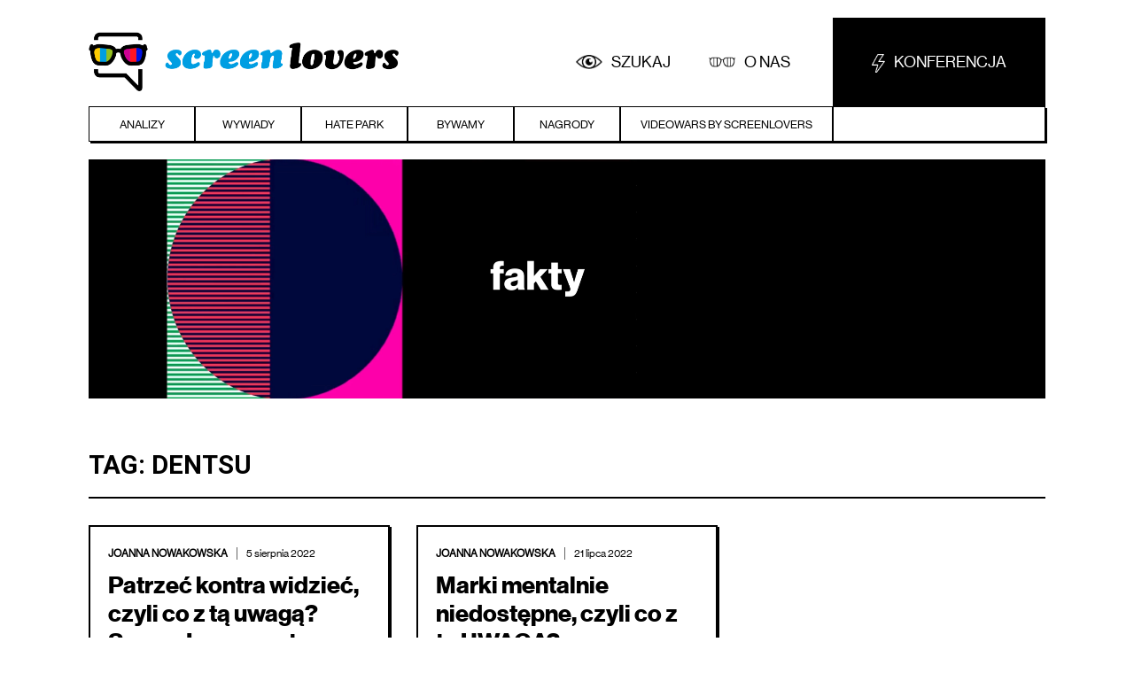

--- FILE ---
content_type: text/html; charset=UTF-8
request_url: https://screenlovers.pl/tag/dentsu/
body_size: 7555
content:
<!doctype html>
<html lang="pl-PL"
	prefix="og: https://ogp.me/ns#"  >
<head>
	<meta charset="UTF-8" />
	<meta name="viewport" content="width=device-width, initial-scale=1" />
	<title>Dentsu | ScreenLovers</title>

		<!-- All in One SEO 4.1.5.3 -->
		<meta name="robots" content="max-image-preview:large" />
		<link rel="canonical" href="https://screenlovers.pl/tag/dentsu/" />
		<script type="application/ld+json" class="aioseo-schema">
			{"@context":"https:\/\/schema.org","@graph":[{"@type":"WebSite","@id":"https:\/\/screenlovers.pl\/#website","url":"https:\/\/screenlovers.pl\/","name":"ScreenLovers","description":"prawdopodobnie najlepszy blog o reklamie telewizyjnej i wideo w Polsce","inLanguage":"pl-PL","publisher":{"@id":"https:\/\/screenlovers.pl\/#organization"}},{"@type":"Organization","@id":"https:\/\/screenlovers.pl\/#organization","name":"ScreenLovers","url":"https:\/\/screenlovers.pl\/","logo":{"@type":"ImageObject","@id":"https:\/\/screenlovers.pl\/#organizationLogo","url":"https:\/\/screenlovers.pl\/wp-content\/themes\/twentytwentyone\/assets\/images\/screenlovers-logo.png"},"image":{"@id":"https:\/\/screenlovers.pl\/#organizationLogo"},"sameAs":["https:\/\/www.facebook.com\/screenloverspl","https:\/\/www.linkedin.com\/company\/screenlovers"]},{"@type":"BreadcrumbList","@id":"https:\/\/screenlovers.pl\/tag\/dentsu\/#breadcrumblist","itemListElement":[{"@type":"ListItem","@id":"https:\/\/screenlovers.pl\/#listItem","position":1,"item":{"@type":"WebPage","@id":"https:\/\/screenlovers.pl\/","name":"Home","description":"ScreenLovers | prawdopodobnie najlepszy blog o reklamie telewizyjnej i wideo w Polsce | prawdopodobnie najlepszy blog o reklamie telewizyjnej i wideo w Polsce","url":"https:\/\/screenlovers.pl\/"},"nextItem":"https:\/\/screenlovers.pl\/tag\/dentsu\/#listItem"},{"@type":"ListItem","@id":"https:\/\/screenlovers.pl\/tag\/dentsu\/#listItem","position":2,"item":{"@type":"WebPage","@id":"https:\/\/screenlovers.pl\/tag\/dentsu\/","name":"Dentsu","url":"https:\/\/screenlovers.pl\/tag\/dentsu\/"},"previousItem":"https:\/\/screenlovers.pl\/#listItem"}]},{"@type":"CollectionPage","@id":"https:\/\/screenlovers.pl\/tag\/dentsu\/#collectionpage","url":"https:\/\/screenlovers.pl\/tag\/dentsu\/","name":"Dentsu | ScreenLovers","inLanguage":"pl-PL","isPartOf":{"@id":"https:\/\/screenlovers.pl\/#website"},"breadcrumb":{"@id":"https:\/\/screenlovers.pl\/tag\/dentsu\/#breadcrumblist"}}]}
		</script>
		<!-- All in One SEO -->

<script id="cookie-law-info-gcm-var-js">
var _ckyGcm = {"status":true,"default_settings":[{"analytics":"denied","advertisement":"denied","functional":"denied","necessary":"granted","ad_user_data":"denied","ad_personalization":"denied","regions":"All"}],"wait_for_update":2000,"url_passthrough":false,"ads_data_redaction":false};
</script>
<script id="cookie-law-info-gcm-js" type="text/javascript" src="https://screenlovers.pl/wp-content/plugins/cookie-law-info/lite/frontend/js/gcm.min.js"></script>
<script id="cookieyes" type="text/javascript" src="https://cdn-cookieyes.com/client_data/4ac5d3b29e26d170615e7d44/script.js"></script><link rel='dns-prefetch' href='//fonts.googleapis.com' />
<link rel='dns-prefetch' href='//s.w.org' />
<link rel="alternate" type="application/rss+xml" title="ScreenLovers &raquo; Kanał z wpisami" href="https://screenlovers.pl/feed/" />
<link rel="alternate" type="application/rss+xml" title="ScreenLovers &raquo; Kanał z komentarzami" href="https://screenlovers.pl/comments/feed/" />
<link rel="alternate" type="application/rss+xml" title="ScreenLovers &raquo; Kanał z wpisami otagowanymi jako Dentsu" href="https://screenlovers.pl/tag/dentsu/feed/" />
		<!-- This site uses the Google Analytics by MonsterInsights plugin v8.10.0 - Using Analytics tracking - https://www.monsterinsights.com/ -->
		<!-- Note: MonsterInsights is not currently configured on this site. The site owner needs to authenticate with Google Analytics in the MonsterInsights settings panel. -->
					<!-- No UA code set -->
				<!-- / Google Analytics by MonsterInsights -->
				<script>
			window._wpemojiSettings = {"baseUrl":"https:\/\/s.w.org\/images\/core\/emoji\/13.1.0\/72x72\/","ext":".png","svgUrl":"https:\/\/s.w.org\/images\/core\/emoji\/13.1.0\/svg\/","svgExt":".svg","source":{"concatemoji":"https:\/\/screenlovers.pl\/wp-includes\/js\/wp-emoji-release.min.js?ver=5.8.12"}};
			!function(e,a,t){var n,r,o,i=a.createElement("canvas"),p=i.getContext&&i.getContext("2d");function s(e,t){var a=String.fromCharCode;p.clearRect(0,0,i.width,i.height),p.fillText(a.apply(this,e),0,0);e=i.toDataURL();return p.clearRect(0,0,i.width,i.height),p.fillText(a.apply(this,t),0,0),e===i.toDataURL()}function c(e){var t=a.createElement("script");t.src=e,t.defer=t.type="text/javascript",a.getElementsByTagName("head")[0].appendChild(t)}for(o=Array("flag","emoji"),t.supports={everything:!0,everythingExceptFlag:!0},r=0;r<o.length;r++)t.supports[o[r]]=function(e){if(!p||!p.fillText)return!1;switch(p.textBaseline="top",p.font="600 32px Arial",e){case"flag":return s([127987,65039,8205,9895,65039],[127987,65039,8203,9895,65039])?!1:!s([55356,56826,55356,56819],[55356,56826,8203,55356,56819])&&!s([55356,57332,56128,56423,56128,56418,56128,56421,56128,56430,56128,56423,56128,56447],[55356,57332,8203,56128,56423,8203,56128,56418,8203,56128,56421,8203,56128,56430,8203,56128,56423,8203,56128,56447]);case"emoji":return!s([10084,65039,8205,55357,56613],[10084,65039,8203,55357,56613])}return!1}(o[r]),t.supports.everything=t.supports.everything&&t.supports[o[r]],"flag"!==o[r]&&(t.supports.everythingExceptFlag=t.supports.everythingExceptFlag&&t.supports[o[r]]);t.supports.everythingExceptFlag=t.supports.everythingExceptFlag&&!t.supports.flag,t.DOMReady=!1,t.readyCallback=function(){t.DOMReady=!0},t.supports.everything||(n=function(){t.readyCallback()},a.addEventListener?(a.addEventListener("DOMContentLoaded",n,!1),e.addEventListener("load",n,!1)):(e.attachEvent("onload",n),a.attachEvent("onreadystatechange",function(){"complete"===a.readyState&&t.readyCallback()})),(n=t.source||{}).concatemoji?c(n.concatemoji):n.wpemoji&&n.twemoji&&(c(n.twemoji),c(n.wpemoji)))}(window,document,window._wpemojiSettings);
		</script>
		<style>
img.wp-smiley,
img.emoji {
	display: inline !important;
	border: none !important;
	box-shadow: none !important;
	height: 1em !important;
	width: 1em !important;
	margin: 0 .07em !important;
	vertical-align: -0.1em !important;
	background: none !important;
	padding: 0 !important;
}
</style>
	<link rel='stylesheet' id='wp-block-library-css'  href='https://screenlovers.pl/wp-includes/css/dist/block-library/style.min.css?ver=5.8.12' media='all' />
<style id='wp-block-library-theme-inline-css'>
#start-resizable-editor-section{display:none}.wp-block-audio figcaption{color:#555;font-size:13px;text-align:center}.is-dark-theme .wp-block-audio figcaption{color:hsla(0,0%,100%,.65)}.wp-block-code{font-family:Menlo,Consolas,monaco,monospace;color:#1e1e1e;padding:.8em 1em;border:1px solid #ddd;border-radius:4px}.wp-block-embed figcaption{color:#555;font-size:13px;text-align:center}.is-dark-theme .wp-block-embed figcaption{color:hsla(0,0%,100%,.65)}.blocks-gallery-caption{color:#555;font-size:13px;text-align:center}.is-dark-theme .blocks-gallery-caption{color:hsla(0,0%,100%,.65)}.wp-block-image figcaption{color:#555;font-size:13px;text-align:center}.is-dark-theme .wp-block-image figcaption{color:hsla(0,0%,100%,.65)}.wp-block-pullquote{border-top:4px solid;border-bottom:4px solid;margin-bottom:1.75em;color:currentColor}.wp-block-pullquote__citation,.wp-block-pullquote cite,.wp-block-pullquote footer{color:currentColor;text-transform:uppercase;font-size:.8125em;font-style:normal}.wp-block-quote{border-left:.25em solid;margin:0 0 1.75em;padding-left:1em}.wp-block-quote cite,.wp-block-quote footer{color:currentColor;font-size:.8125em;position:relative;font-style:normal}.wp-block-quote.has-text-align-right{border-left:none;border-right:.25em solid;padding-left:0;padding-right:1em}.wp-block-quote.has-text-align-center{border:none;padding-left:0}.wp-block-quote.is-large,.wp-block-quote.is-style-large{border:none}.wp-block-search .wp-block-search__label{font-weight:700}.wp-block-group.has-background{padding:1.25em 2.375em;margin-top:0;margin-bottom:0}.wp-block-separator{border:none;border-bottom:2px solid;margin-left:auto;margin-right:auto;opacity:.4}.wp-block-separator:not(.is-style-wide):not(.is-style-dots){width:100px}.wp-block-separator.has-background:not(.is-style-dots){border-bottom:none;height:1px}.wp-block-separator.has-background:not(.is-style-wide):not(.is-style-dots){height:2px}.wp-block-table thead{border-bottom:3px solid}.wp-block-table tfoot{border-top:3px solid}.wp-block-table td,.wp-block-table th{padding:.5em;border:1px solid;word-break:normal}.wp-block-table figcaption{color:#555;font-size:13px;text-align:center}.is-dark-theme .wp-block-table figcaption{color:hsla(0,0%,100%,.65)}.wp-block-video figcaption{color:#555;font-size:13px;text-align:center}.is-dark-theme .wp-block-video figcaption{color:hsla(0,0%,100%,.65)}.wp-block-template-part.has-background{padding:1.25em 2.375em;margin-top:0;margin-bottom:0}#end-resizable-editor-section{display:none}
</style>
<link rel='stylesheet' id='dashicons-css'  href='https://screenlovers.pl/wp-includes/css/dashicons.min.css?ver=5.8.12' media='all' />
<link rel='stylesheet' id='wsl-widget-css'  href='https://screenlovers.pl/wp-content/plugins/wordpress-social-login/assets/css/style.css?ver=5.8.12' media='all' />
<link rel='stylesheet' id='wppopups-base-css'  href='https://screenlovers.pl/wp-content/plugins/wp-popups-lite/src/assets/css/wppopups-base.css?ver=2.2.0.2' media='all' />
<link rel='stylesheet' id='twenty-twenty-one-style-css'  href='https://screenlovers.pl/wp-content/themes/twentytwentyone/style.css?ver=1.3' media='all' />
<link rel='stylesheet' id='twenty-twenty-one-print-style-css'  href='https://screenlovers.pl/wp-content/themes/twentytwentyone/assets/css/print.css?ver=1.3' media='print' />
<link rel='stylesheet' id='evcal_google_fonts-css'  href='//fonts.googleapis.com/css?family=Oswald%3A400%2C300%7COpen+Sans%3A700%2C400%2C400i%7CRoboto%3A700%2C400&#038;ver=5.8.12' media='screen' />
<link rel='stylesheet' id='evcal_cal_default-css'  href='//screenlovers.pl/wp-content/plugins/eventON/assets/css/eventon_styles.css?ver=2.6.5' media='all' />
<link rel='stylesheet' id='evo_font_icons-css'  href='//screenlovers.pl/wp-content/plugins/eventON/assets/fonts/font-awesome.css?ver=2.6.5' media='all' />
<link rel='stylesheet' id='eventon_dynamic_styles-css'  href='//screenlovers.pl/wp-content/plugins/eventON/assets/css/eventon_dynamic_styles.css?ver=5.8.12' media='all' />
<link rel='stylesheet' id='newsletter-css'  href='https://screenlovers.pl/wp-content/plugins/newsletter/style.css?ver=7.2.7' media='all' />
<script src='https://screenlovers.pl/wp-includes/js/jquery/jquery.min.js?ver=3.6.0' id='jquery-core-js'></script>
<script src='https://screenlovers.pl/wp-includes/js/jquery/jquery-migrate.min.js?ver=3.3.2' id='jquery-migrate-js'></script>
<script src='https://screenlovers.pl/wp-content/plugins/wordpress-social-login/assets/js/widget.js?ver=5.8.12' id='wsl-widget-js'></script>
<link rel="https://api.w.org/" href="https://screenlovers.pl/wp-json/" /><link rel="alternate" type="application/json" href="https://screenlovers.pl/wp-json/wp/v2/tags/767" /><link rel="EditURI" type="application/rsd+xml" title="RSD" href="https://screenlovers.pl/xmlrpc.php?rsd" />
<link rel="wlwmanifest" type="application/wlwmanifest+xml" href="https://screenlovers.pl/wp-includes/wlwmanifest.xml" /> 
<meta name="generator" content="WordPress 5.8.12" />
	<style type="text/css" media="all">.shortcode-star-rating{padding:0 0.5em;}.dashicons{font-size:20px;width:auto;height:auto;line-height:normal;text-decoration:inherit;vertical-align:middle;}.shortcode-star-rating [class^="dashicons dashicons-star-"]:before{color:#FCAE00;}.ssr-int{margin-left:0.2em;font-size:13px;vertical-align:middle;color:#333;}/*.shortcode-star-rating:before,.shortcode-star-rating:after{display: block;height:0;visibility:hidden;content:"\0020";}.shortcode-star-rating:after{clear:both;}*/</style>
	

<!-- EventON Version -->
<meta name="generator" content="EventON 2.6.5" />

	<script src="https://ajax.googleapis.com/ajax/libs/jquery/3.6.0/jquery.min.js"></script>
	<script type="text/javascript">
		$(document).ready(function(){
			$('#scrn_mobile_menu').click(function(){
				$('#scrn_primary_menu').toggle();
				$('#scrn_search').toggle();
				$('#scrn_about').toggle();
				$('#scrn_conf').toggle();
			});
			$('#scrn_search a').click(function() {
				$('.scrn_search_box').show();
				$('#search-form-1').attr('placeholder','Wpisz szukane słowo');
				if ($(window).width() < 782) {
					$('html, body').animate({
					  scrollTop: $('.scrn_search_box').offset().top
					});
				}
			});
			$('.scrn_post_thumb').click(function() {
				window.location = $(this).prev().attr("href");
  			return false;
			});

							//Tag cloud animation
				var tag_cloud_size = $('.scrn_tag_cloud_footer_container').width();

				$('.scrn_tag_cloud_footer_container').animate({
					left: 0 - tag_cloud_size
				}, 20000, moveBackToZero);

				function moveBackToZero() {
					$('.scrn_tag_cloud_footer_container').css('left','20px');
					$('.scrn_tag_cloud_footer_container').animate({
						left: 0 - tag_cloud_size
					}, 20000, moveBackToZero);
				}
						});
	</script>
	<!-- Google Tag Manager -->
<script>(function(w,d,s,l,i){w[l]=w[l]||[];w[l].push({'gtm.start':
new Date().getTime(),event:'gtm.js'});var f=d.getElementsByTagName(s)[0],
j=d.createElement(s),dl=l!='dataLayer'?'&l='+l:'';j.async=true;j.src=
'https://www.googletagmanager.com/gtm.js?id='+i+dl;f.parentNode.insertBefore(j,f);
})(window,document,'script','dataLayer','GTM-WR4M57J');</script>
<!-- End Google Tag Manager -->
</head>

<body data-rsssl=1 class="archive tag tag-dentsu tag-767 wp-embed-responsive is-light-theme no-js hfeed has-main-navigation">
	<!-- Google Tag Manager (noscript) -->
<noscript><iframe src="https://www.googletagmanager.com/ns.html?id=GTM-WR4M57J"
height="0" width="0" style="display:none;visibility:hidden"></iframe></noscript>
<!-- End Google Tag Manager (noscript) -->
<div id="page" class="site">
	<a class="skip-link screen-reader-text" href="#content">Przejdź do treści</a>

	
<header id="masthead" class="site-header has-title-and-tagline has-menu" role="banner">

	<div id="scrn_top">
		<div id="scrn_logotype">
			<a href="https://screenlovers.pl" target="_self">
				<img src="https://screenlovers.pl/wp-content/themes/twentytwentyone/assets/images/screenlovers-logo.png" title="Screenlovers logo" />
			</a>
		</div>
		<div id="scrn_mobile_menu">
			<a>MENU</a>
		</div>
		<div id="scrn_search">
			<a>Szukaj</a>
		</div>
		<div id="scrn_about">
			<a href="https://screenlovers.pl/o-nas/">O nas</a>
		</div>
		<div id="scrn_conf">
			<a href="http://videowars.screenlovers.pl" target="_blank"><img src="https://screenlovers.pl/wp-content/themes/twentytwentyone/assets/images/scrn_konferencja_icon.png" />Konferencja</a>
		</div>
	</div>
	<div id="scrn_primary_menu">
		<ul>
			<li><a href="https://screenlovers.pl/kategoria/analizy">Analizy</a></li>
			<li><a href="https://screenlovers.pl/kategoria/wywiady">Wywiady</a></li>
			<li><a href="https://screenlovers.pl/kategoria/hate-park">Hate park</a></li>
			<li><a href="https://screenlovers.pl/kategoria/bywamy">Bywamy</a></li>
			<li><a href="https://screenlovers.pl/kategoria/nagrody">Nagrody</a></li>
			<li><a href="https://screenlovers.pl/kategoria/videowars">Videowars by screenlovers</a></li>
			<li id="scrn_menu_empty_item"></li>
		</ul>
	</div>
	<div class="scrn_search_box">
		<form role="search"  method="get" class="search-form" action="https://screenlovers.pl/">
	<label for="search-form-1">Szukaj&hellip;</label>
	<input type="search" id="search-form-1" class="search-field" value="" name="s" />
	<input type="submit" class="search-submit" value="Szukaj" />
</form>
	</div>
					<div class="scrn_header_video">
					<video class="elementor-video" src="https://screenlovers.pl/wp-content/themes/twentytwentyone/assets/images/SL_baner_anime_final.mp4" autoplay="" loop="" muted="muted" controlslist="nodownload"></video>
				</div>
						
</header><!-- #masthead -->

	<div id="content" class="site-content">
		<div id="primary" class="content-area">
			<main id="main" class="site-main" role="main">


	<header class="page-header alignwide">
		<h1 class="page-title">Tag: <span>Dentsu</span></h1>			</header><!-- .page-header -->

					
<article id="post-7465"  class="scrn_post_list_item">

	
<header class="entry-header">
	<div class="scrn_author_and_date">
		<span class="byline"><a href="https://screenlovers.pl/author/joanna-nowakowska/" rel="author">Joanna Nowakowska</a></span><span class="posted-on"><time class="entry-date published updated" datetime="2022-08-05T09:53:33+02:00">5 sierpnia 2022</time></span>	</div>
	<h2 class="default-max-width scrn_entry_title"><a href="https://screenlovers.pl/co-z-ta-uwaga/">Patrzeć kontra widzieć, czyli co z tą uwagą? ScreenLovers pyta marketingowców</a></h2>	<a href="https://screenlovers.pl/co-z-ta-uwaga/">
		<div class="scrn_post_thumb" style="background-image:url('https://screenlovers.pl/wp-content/uploads/2022/08/img_2161.png')">
			<div class="scrn_more_icon"></div>
			<div class="scrn_post_category scrn_post_category_643"><a href="https://screenlovers.pl/category/wywiady">Wywiady</a></div>		</div>
	</a>
</header><!-- .entry-header -->

</article><!-- #post-${ID} -->
					
<article id="post-7443"  class="scrn_post_list_item">

	
<header class="entry-header">
	<div class="scrn_author_and_date">
		<span class="byline"><a href="https://screenlovers.pl/author/joanna-nowakowska/" rel="author">Joanna Nowakowska</a></span><span class="posted-on"><time class="entry-date published updated" datetime="2022-07-21T12:21:26+02:00">21 lipca 2022</time></span>	</div>
	<h2 class="default-max-width scrn_entry_title"><a href="https://screenlovers.pl/marki-mentalnie-niedostepne-czyli-co-z-ta-uwaga/">Marki mentalnie niedostępne, czyli co z tą UWAGĄ?</a></h2>	<a href="https://screenlovers.pl/marki-mentalnie-niedostepne-czyli-co-z-ta-uwaga/">
		<div class="scrn_post_thumb" style="background-image:url('https://screenlovers.pl/wp-content/uploads/2021/03/uwaga.png')">
			<div class="scrn_more_icon"></div>
			<div class="scrn_post_category scrn_post_category_638"><a href="https://screenlovers.pl/category/analizy">Analizy</a></div>		</div>
	</a>
</header><!-- .entry-header -->

</article><!-- #post-${ID} -->
	
	

			</main><!-- #main -->
		</div><!-- #primary -->
			</div><!-- #content -->
	<footer id="colophon" class="scrn_footer" role="contentinfo">
		<div class="scrn_social_media">
				<ul>
					<li>
						<a href="https://screenlovers.pl"><img src="https://screenlovers.pl/wp-content/themes/twentytwentyone/assets/images/screenlovers-logo-footer.png" alt="ScreenLovers - logotyp bloga screenlovers" id="scrn_footer_icon" /></a>
					</li>
					<li>
						<a href="http://facebook.com/screenloverspl" target="_blank"><img src="https://screenlovers.pl/wp-content/themes/twentytwentyone/assets/images/scrn_facebook_icon.png" alt="ScreenLovers - logotyp bloga screenlovers" /></a>
					</li>
					<li>
						<a href="https://pl.linkedin.com/in/joanna-nowakowska-3a344263" target="_blank"><img src="https://screenlovers.pl/wp-content/themes/twentytwentyone/assets/images/scrn_linkedin_icon.png" alt="ScreenLovers - logotyp bloga screenlovers" /></a>
					</li>
					<!-- <li>
						<a href="http://twitter.com/screenlovers"><img src="https://screenlovers.pl/wp-content/themes/twentytwentyone/assets/images/scrn_twitter_icon.png" alt="ScreenLovers - logotyp bloga screenlovers" /></a>
					</li> -->
				</ul>
		</div><!-- .site-info -->
		<div class="scrn_footer_right_col">
			<ul>
				<li><a href="http://videowars.screenlovers.pl/">KONFERENCJA</a></li>
				<li><a href="https://screenlovers.pl/kategoria/analizy">ANALIZY</a></li>
				<li><a href="https://screenlovers.pl/kategoria/bywamy">BYWAMY</a></li>
				<li><a href="https://screenlovers.pl/kategoria/wywiady">WYWIADY</a></li>
				<li><a href="https://screenlovers.pl/kategoria/nagrody">NAGRODY</a></li>
				<li><a href="https://screenlovers.pl/kategoria/hate-park">HATEPARK</a></li>
				<li><a href="https://screenlovers.pl/kategoria/videowars">VIDEOWARS BY SCREENLOVERS</a></li>
				<li><a>&copy; ALL RIGHTS RESERVED</a></li>
				<li><a>MADE BY SCREENLOVERS 2021</a></li>
		</div>
	</footer><!-- #colophon -->

</div><!-- #page -->

		<script type="text/javascript">
		/*<![CDATA[*/
		var gmapstyles = 'default';
		/* ]]> */
		</script>		
		<div class="wppopups-whole" style="display: none"></div><script>document.body.classList.remove("no-js");</script>	<script>
	if ( -1 !== navigator.userAgent.indexOf( 'MSIE' ) || -1 !== navigator.appVersion.indexOf( 'Trident/' ) ) {
		document.body.classList.add( 'is-IE' );
	}
	</script>
	<div class='evo_lightboxes' style='display:block'>					<div class='evo_lightbox eventcard eventon_events_list' id='' >
						<div class="evo_content_in">													
							<div class="evo_content_inin">
								<div class="evo_lightbox_content">
									<a class='evolbclose '>X</a>
									<div class='evo_lightbox_body eventon_list_event evo_pop_body evcal_eventcard'> </div>
								</div>
							</div>							
						</div>
					</div>
					</div><script src='https://screenlovers.pl/wp-includes/js/dist/vendor/regenerator-runtime.min.js?ver=0.13.7' id='regenerator-runtime-js'></script>
<script src='https://screenlovers.pl/wp-includes/js/dist/vendor/wp-polyfill.min.js?ver=3.15.0' id='wp-polyfill-js'></script>
<script src='https://screenlovers.pl/wp-includes/js/dist/hooks.min.js?ver=a7edae857aab69d69fa10d5aef23a5de' id='wp-hooks-js'></script>
<script id='wppopups-js-extra'>
var wppopups_vars = {"is_admin":"","ajax_url":"https:\/\/screenlovers.pl\/wp-admin\/admin-ajax.php","pid":"767","is_front_page":"","is_blog_page":"","is_category":"","site_url":"https:\/\/screenlovers.pl","is_archive":"1","is_search":"","is_singular":"","is_preview":"","facebook":"","twitter":"","val_required":"This field is required.","val_url":"Please enter a valid URL.","val_email":"Please enter a valid email address.","val_number":"Please enter a valid number.","val_checklimit":"You have exceeded the number of allowed selections: {#}.","val_limit_characters":"{count} of {limit} max characters.","val_limit_words":"{count} of {limit} max words.","disable_form_reopen":"__return_false"};
</script>
<script src='https://screenlovers.pl/wp-content/plugins/wp-popups-lite/src/assets/js/wppopups.js?ver=2.2.0.2' id='wppopups-js'></script>
<script id='twenty-twenty-one-ie11-polyfills-js-after'>
( Element.prototype.matches && Element.prototype.closest && window.NodeList && NodeList.prototype.forEach ) || document.write( '<script src="https://screenlovers.pl/wp-content/themes/twentytwentyone/assets/js/polyfills.js?ver=1.3"></scr' + 'ipt>' );
</script>
<script src='https://screenlovers.pl/wp-content/themes/twentytwentyone/assets/js/primary-navigation.js?ver=1.3' id='twenty-twenty-one-primary-navigation-script-js'></script>
<script src='https://screenlovers.pl/wp-content/themes/twentytwentyone/assets/js/responsive-embeds.js?ver=1.3' id='twenty-twenty-one-responsive-embeds-script-js'></script>
<script src='//screenlovers.pl/wp-content/plugins/eventON/assets/js/eventon_functions.js?ver=2.6.5' id='evcal_functions-js'></script>
<script src='//screenlovers.pl/wp-content/plugins/eventON/assets/js/jquery.mobile.min.js?ver=2.6.5' id='evo_mobile-js'></script>
<script src='//screenlovers.pl/wp-content/plugins/eventON/assets/js/jquery.mousewheel.min.js?ver=2.6.5' id='evo_mouse-js'></script>
<script id='evcal_ajax_handle-js-extra'>
var the_ajax_script = {"ajaxurl":"https:\/\/screenlovers.pl\/wp-admin\/admin-ajax.php","postnonce":"f74e772688"};
</script>
<script src='//screenlovers.pl/wp-content/plugins/eventON/assets/js/eventon_script.js?ver=2.6.5' id='evcal_ajax_handle-js'></script>
<script src='https://screenlovers.pl/wp-includes/js/wp-embed.min.js?ver=5.8.12' id='wp-embed-js'></script>
	<script>
	/(trident|msie)/i.test(navigator.userAgent)&&document.getElementById&&window.addEventListener&&window.addEventListener("hashchange",(function(){var t,e=location.hash.substring(1);/^[A-z0-9_-]+$/.test(e)&&(t=document.getElementById(e))&&(/^(?:a|select|input|button|textarea)$/i.test(t.tagName)||(t.tabIndex=-1),t.focus())}),!1);
	</script>
	<script type="text/javascript">

  var _gaq = _gaq || [];
  _gaq.push(['_setAccount', 'UA-43351561-1']);
  _gaq.push(['_trackPageview']);

  (function() {
    var ga = document.createElement('script'); ga.type = 'text/javascript'; ga.async = true;
    ga.src = ('https:' == document.location.protocol ? 'https://ssl' : 'http://www') + '.google-analytics.com/ga.js';
    var s = document.getElementsByTagName('script')[0]; s.parentNode.insertBefore(ga, s);
  })();

</script>
</body>
</html>
